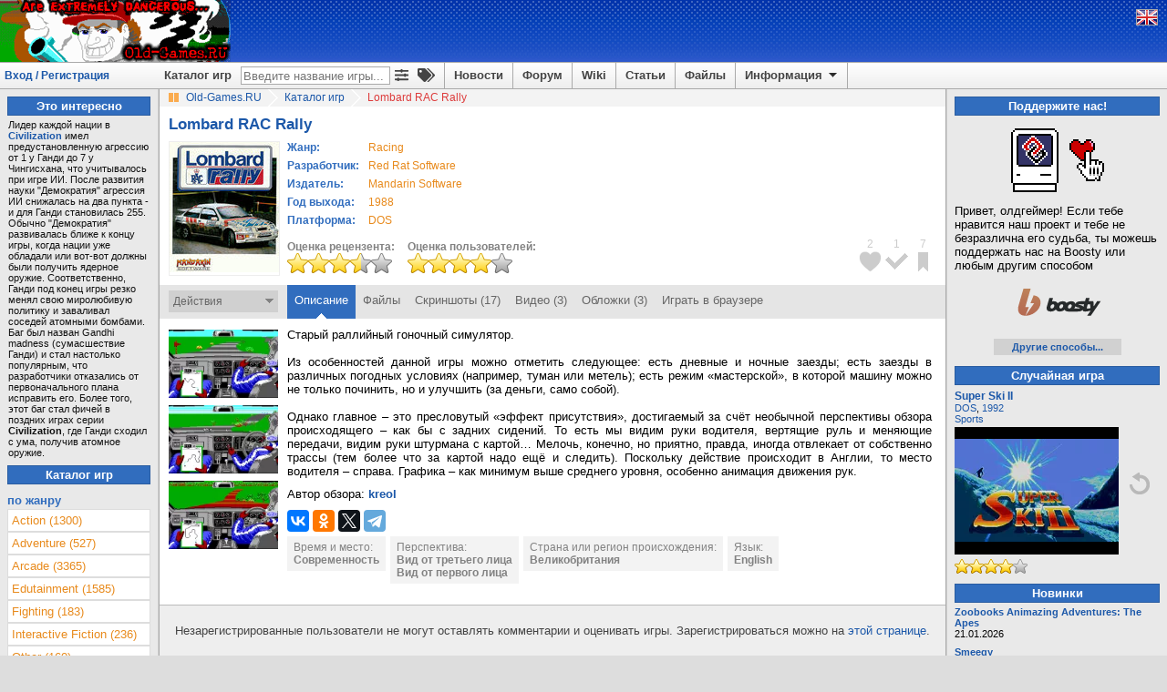

--- FILE ---
content_type: text/html; charset=utf-8
request_url: https://www.old-games.ru/game/2635.html
body_size: 10005
content:

<!DOCTYPE html>
<html lang="ru" prefix="og: http://ogp.me/ns#">
<head>
    <title>Lombard RAC Rally (1988 - DOS). Ссылки, описание, обзоры, скриншоты, видеоролики на Old-Games.RU</title>

    <meta http-equiv="Content-Type" content="text/html; charset=UTF-8"/>
<meta name="viewport" content="width=1336">
<meta name="robots" content="all"/>
<meta name="keywords" content="Lombard RAC Rally, скачать, игры, старые игры, old, games, download, играть, abandonware, форум, forum, бесплатно, free"/>
<meta name="description" content="Lombard RAC Rally. Обзоры, описания, ссылки на скачивание, скриншоты, видеоролики."/>
<meta name="Publisher-URL" content="https://www.old-games.ru"/>
<!-- <meta property="fb:admins" content="100001450308155" /> -->
<link rel="shortcut icon" href="/favicon.ico" type="image/x-icon"/>
<link rel="apple-touch-icon" type="image/png" href="/img/small_og_logo.png">
<link rel="alternate" type="application/rss+xml" title="Old-Games.RU. Новости"
      href="https://feeds.feedburner.com/Old-games-ru-news"/>
<link rel="alternate" type="application/rss+xml" title="Old-Games.RU. Новые игры"
      href="https://feeds.feedburner.com/Old-games-ru"/>
<link rel="alternate" type="application/rss+xml" title="Old-Games.RU. Новые файлы"
      href="https://feeds.feedburner.com/Old-games-ru-files"/>
<link rel="alternate" type="application/rss+xml" title="Old-Games.RU. Новые обзоры игр"
      href="https://feeds.feedburner.com/Old-games-ru-articles"/>
<link rel="stylesheet" type="text/css" href="/scripts/minify.php?a54e9456e508244129fdc3602d45f3fc&amp;files=js/og-styles.css,js/jqueryui/jquery-ui.min.css,js/jqueryui/jquery-ui.structure.min.css,js/jqueryui/jquery-ui.theme.min.css,js/select2/select2.css,js/uploadifive/uploadifive.css,js/fancybox2/jquery.fancybox.css,js/fancybox2/helpers/jquery.fancybox-thumbs.css" /><link rel="stylesheet" type="text/css" href="/scripts/minify.php?a54e9456e508244129fdc3602d45f3fc&amp;files=js/font-awesome/css/fa-svg-with-js.css,js/notification/notification.css" /><script type="text/javascript" src="/js/prebid-ads.js"></script>
<script defer type="text/javascript" src="/js/font-awesome/js/fa-solid.min.js"></script>
<script defer type="text/javascript" src="/js/font-awesome/js/fontawesome.min.js"></script>
<script type="text/javascript" src="/scripts/minify.php?a54e9456e508244129fdc3602d45f3fc&amp;files=js/jquery/jquery.min.js,js/jqueryui/jquery-ui.min.js,js/jqueryui/jquery.ui.datepicker-ru.min.js,js/notification/jquery.notification.min.js,js/jquery.simplemodal.1.4.4.min.js,js/raty-2.5.2/jquery.raty.min.js,js/select2/select2.min.js,js/select2/select2_locale_ru.js"></script><script type="text/javascript" src="/scripts/minify.php?a54e9456e508244129fdc3602d45f3fc&amp;files=js/uploadifive/jquery.uploadifive.min.js,js/fancybox2/jquery.fancybox.pack.js,js/fancybox2/helpers/jquery.fancybox-thumbs.js,js/js.cookie.min.js,js/og-scripts.js,js/og-game-actions.js"></script>

    <link rel="canonical" href="https://www.old-games.ru/game/2635.html"/>
    <meta property="og:image" content="https://www.old-games.ru/games/pc/lombard_rac_rally/Lombard_RAC_rally_cover.jpg" />
    <meta property="og:site_name" content="Old-Games.RU" />
    <meta property="og:title" content="Lombard RAC Rally на Old-Games.RU" />
    <meta name="title"
          content="Lombard RAC Rally на Old-Games.RU"/>
    <link rel="image_src" href="/games/pc/lombard_rac_rally/Lombard_RAC_rally_cover.jpg"/>
    <script type="text/javascript" async>
        $(document).ready(function () {
            $("a.gamescreens").fancybox({
                helpers: {
                    overlay: {
                        css: {
                            'background': 'rgba(170, 170, 170, 0.5)'
                        }
                    }
                }
            });
        });
    </script>
</head>
<body>
<!-- Header begin -->
<header id="pageHeader">
    <div class="header">
                    <a class="lfloat" href="/" title="Скачать старые игры с Old-Games.RU">
                <img src="//static.old-games.ru/img/logos/DDave_dangerous.gif" width="253" height="68" alt="Бесплатные старые игры"/>
            </a>
                <!--noindex-->
                <!--/noindex-->
    </div>
    <!--noindex-->
<div style="display:none;">
    <!--LiveInternet counter-->
    <script type="text/javascript"><!--
        new Image().src = "//counter.yadro.ru/hit?r" + escape(document.referrer) + ((typeof(screen) == "undefined") ? "" : ";s" + screen.width + "*" + screen.height + "*" + (screen.colorDepth ? screen.colorDepth : screen.pixelDepth)) + ";u" + escape(document.URL) + ";h" + escape(document.title.substring(0, 80)) + ";" + Math.random();
        //-->
    </script>
    <!--/LiveInternet-->
    <script type="text/javascript">

        var _gaq = _gaq || [];
        _gaq.push(['_setAccount', 'UA-260122-1']);
        _gaq.push(['_trackPageview']);

        (function () {
            var ga = document.createElement('script');
            ga.type = 'text/javascript';
            ga.async = true;
            ga.src = ('https:' == document.location.protocol ? 'https://ssl' : 'http://www') + '.google-analytics.com/ga.js';
            var s = document.getElementsByTagName('script')[0];
            s.parentNode.insertBefore(ga, s);
        })();

    </script>
</div>

<!-- Yandex.Metrika counter -->
<script type="text/javascript" >
    (function (d, w, c) {
        (w[c] = w[c] || []).push(function() {
            try {
                w.yaCounter2036 = new Ya.Metrika({
                    id:2036,
                    clickmap:true,
                    trackLinks:true,
                    accurateTrackBounce:true
                });
            } catch(e) { }
        });

        var n = d.getElementsByTagName("script")[0],
            s = d.createElement("script"),
            f = function () { n.parentNode.insertBefore(s, n); };
        s.type = "text/javascript";
        s.async = true;
        s.src = "https://mc.yandex.ru/metrika/watch.js";

        if (w.opera == "[object Opera]") {
            d.addEventListener("DOMContentLoaded", f, false);
        } else { f(); }
    })(document, window, "yandex_metrika_callbacks");
</script>
<noscript><div><img src="https://mc.yandex.ru/watch/2036" style="position:absolute; left:-9999px;" alt="" /></div></noscript>
<!-- /Yandex.Metrika counter -->

<!--/noindex-->
    <div class="headerpanel">
        <div class="userlogin"><a href="#" id="loginform">Вход / Регистрация</a></div>
        <div class="lang">
            <!--noindex-->
                            <a href="/?language=eng" title="English version"><img
                            src="//static.old-games.ru/img/eng.png"
                            width="22" height="16" alt="ENG"/></a>
                            <!--/noindex-->
        </div>
        <nav class="menupanel">
            <ul id="nav">
                <li class="noborderli"><a href="/catalog/" title="Каталог старых игр">Каталог игр</a></li>
                <li>
                    <div id="searchblock">
                        <div id="quicksearchform">
                            <form method="get" action="/catalog/">
                                <input type="text" placeholder="Введите название игры..." id="quicksearchgame"
                                       name="gamename" value="">
                            </form>
                        </div>
                        <a class="advitems" title="Расширенный поиск" href="/search/">
                            <i class="fas fa-sliders-h">
                            </i>
                        </a>
                        <a class="advitems" title="Свойства игр" href="/properties/">
                            <i class="fas fa-tags">
                            </i>
                        </a>
                    </div>
                </li>
                <li><a href="/" title="Новости сайта">Новости</a></li>
                <li><a href="/forum/" title="Форум о старых играх">Форум</a></li>
                <li><a href="/wiki/" title="Энциклопедия о старых играх и железе">Wiki</a></li>
                <li><a href="/articles/" title="Различные статьи и обзоры">Статьи</a></li>
                <li><a href="/utils/" title="Различные файлы для старых игр">Файлы</a></li>
                <li><a href="#" title="Информация" class="information">Информация <img
                                src="//static.old-games.ru/img/arrow-down.png" width="15"
                                height="13" class="arrow-down" alt=""/></a>
                    <ul>
                        <li><a href="/about/" title="О нашем сайте">О проекте</a></li>
                        <li><a href="/faq/" title="FAQ по старым играм">FAQ</a></li>
                        <li><a href="/donate/" title="Помощь сайту">Поддержите нас!</a></li>
                        <li><a href="/about/history/" title="История проекта">История проекта</a></li>
                    </ul>
                </li>
            </ul>
        </nav>
    </div>
</header>

<div id="dialog-form" style="display:none;" title="Авторизация">
            <div class="loginbox">
            <form action="/forum/login/login" method="post">
                <label for="navbar_username">Логин:</label>
                <input type="text" id="navbar_username" name="login">
                <label for="navbar_login">Пароль:</label>
                <input type="password" id="navbar_login" name="password">
                <label for="cb_cookieuser_navbar">
                    <input name="remember" type="checkbox" id="cb_cookieuser_navbar" value="1"
                           checked="checked"/>Запомнить                </label>

                <div class="centeralign">
                    <input type="submit" value="Войти"/>
                </div>
                <br/>
                <input type="hidden" name="cookie_check" value="1"/>
                <input type="hidden" name="_xfToken" value=""/>

                <div class="centeralign">
                    <a href="/forum/login/"
                       title="Регистрация на форуме старых игр">Регистрация</a> - <a
                            href="/forum/lost-password/">Напомнить пароль</a>
                </div>
            </form>
        </div>
        </div>
<!-- Header end -->
<!-- Main begin -->
<div class="main">
    <main id="main">
        <!-- Content center begin -->
            <div class="breadcrumb" itemscope itemtype="http://schema.org/BreadcrumbList">
        <img src="//static.old-games.ru/img/path_bullet.gif" width="16" height="19" alt=""/>
        <span itemprop="itemListElement" itemscope itemtype="http://schema.org/ListItem">
            <a itemprop="item" title="старые игры скачать" href="/"><span itemprop="name">Old-Games.RU</span></a>
            <meta itemprop="position" content="1"/>
        </span>
                            <span itemprop="itemListElement" itemscope itemtype="http://schema.org/ListItem">
                        <img src="//static.old-games.ru/img/slash.png" width="19" height="19"
                             alt="/"/>
                        <a itemprop="item" href="/catalog/" title="Каталог игр">
                            <span itemprop="name">Каталог игр</span>
                        </a><meta itemprop="position" content="2"/>
                    </span>
                                        <img src="//static.old-games.ru/img/slash.png" width="19" height="19"
                         alt="/"/>
                    <span class="active-link">Lombard RAC Rally</span>
                        </div>
    
        <!-- Information -->
            <div class="main-content" itemscope itemtype="http://schema.org/SoftwareApplication">
        <link itemprop="applicationCategory" href="https://schema.org/GameApplication"/>
        <div><h1 class="game_title" itemprop="name">Lombard RAC Rally</h1>
                    </div>
        <!-- Game begin -->

        
                <table class="gameinfo">
            <tr>
                <td class="game-cover" rowspan="2">
                    <div class="game_info_cover" style="position: relative">
                        <img src="/games/pc/lombard_rac_rally/Lombard_RAC_rally_cover.jpg" width="120"
                             alt="Lombard RAC Rally"
                             title="Lombard RAC Rally"/>
                    </div>
                </td>
                <td style="vertical-align: top;">
                    <table id="releaseinfo">
                        <tr>
                            <td class="head middlesmall">Жанр:</td>
                            <td align="left" class="middlesmall button">
                                                                <a class="orangelink" href="/catalog/?genre=12"><span itemprop="applicationSubCategory">Racing</span></a>                            </td>
                        </tr>
                                                    <tr>
                                <td class="head middlesmall">Разработчик:</td>
                                <td align="left" class="middlesmall button">
                                                                        <a class="orangelink" href="/catalog/?developerCompany=630">Red Rat Software</a>                                </td>
                            </tr>
                                                        <tr>
                                <td class="head middlesmall">Издатель:</td>
                                <td align="left" class="middlesmall button">
                                                                        <a class="orangelink" href="/catalog/?publisherCompany=4378">Mandarin Software</a>                                </td>
                            </tr>
                                                    <tr>
                            <td class="head middlesmall">Год выхода:</td>
                            <td align="left" class="middlesmall button">
                                <a class="orangelink"
                                   href="/catalog/?year=1988&amp;year2=1988">1988</a>
                                <meta itemprop="description"
                                      content="Lombard RAC Rally, Год выхода: 1988"/>
                            </td>
                        </tr>
                        <tr>
                            <td class="head middlesmall">Платформа:</td>
                            <td align="left" class="middlesmall button">
                                <a class="orangelink"
                                   href="/catalog/?platform=1"><span
                                            itemprop="operatingSystem">DOS</span></a>
                            </td>
                        </tr>
                    </table>
                </td>
            </tr>
            <tr>
                <td style="vertical-align: bottom;">
                    <div class="rating-box">
                        <b>Оценка рецензента:</b><br/>
                                                    <img src="//static.old-games.ru/img/rating/bigstar7.png"
                                 alt="Оценка рецензента - 7 из 10"
                                 title="Оценка рецензента - 7 из 10"
                                 height="22" width="115"/>
                                                </div>
                    <div class="rating-box">
                        <b>Оценка пользователей:</b><br/>
                        <span itemprop="aggregateRating" itemscope itemtype="http://schema.org/AggregateRating">
	                    <meta itemprop="bestRating" content="10"/>
                        <meta itemprop="ratingCount" content="4"/>
	                    <meta itemprop="ratingValue" content="8"/>
                        <img src="//static.old-games.ru/img/rating/bigstar8.png"
                             height="22"
                             width="115"
                             alt="Оценка пользователей - 8.25 из 10"
                             title="Оценка пользователей - 8.25 из 10. Всего голосов: 4"/>
	                    </span>
                    </div>
                </td>
            </tr>

        </table>

        <div class="bookmark-icon-block">
            <ul class="bookmark-icon-list">
                                    <li>
                        <div class="bookmark-icon-count">2</div>
                        <div id="markicon1" title="Добавить в любимые игры"
                             class="user-not-registered bookmark-icon"
                             data-bookmarktype="1"
                             style="background-image: url('//static.old-games.ru/img/bookmark-icon-favorites.png');"></div>
                    </li>
                                        <li>
                        <div class="bookmark-icon-count">1</div>
                        <div id="markicon2" title="Добавить в пройденные игры"
                             class="user-not-registered bookmark-icon"
                             data-bookmarktype="2"
                             style="background-image: url('//static.old-games.ru/img/bookmark-icon-completed.png');"></div>
                    </li>
                                        <li>
                        <div class="bookmark-icon-count">7</div>
                        <div id="markicon3" title="Добавить в закладки"
                             class="user-not-registered bookmark-icon"
                             data-bookmarktype="3"
                             style="background-image: url('//static.old-games.ru/img/bookmark-icon-bookmarks.png');"></div>
                    </li>
                                </ul>
        </div>
    </div>

    <div class="game_tabs">

        <form id="bookmarkform" method="POST">
            <input type="hidden" name="gameid" value="2635"/>
            <input type="hidden" name="securitytoken" value="23e44d70b759c5dda926a43c57106fc7"/>
        </form>
        <div class="lfloat game-actions" style="position: relative">
            Действия<img src="//static.old-games.ru/img/dropdown-action.png"
                                        width="9" height="14" alt=""/>
        </div>
        <div class="game-actions-droplist">
            <ul>
                                    <li>
                        <a id="mark1"
                           class="user-not-registered bookmark-link" href="#">
                            <img src="//static.old-games.ru/img/bookmark-small-favorites.png"
                                 alt="" width="13" height="13"/>
                            <span>Добавить в любимые игры</span>
                            <input type="hidden" name="bookmarktype" value="1"/>
                        </a>
                    </li>
                                        <li>
                        <a id="mark2"
                           class="user-not-registered bookmark-link" href="#">
                            <img src="//static.old-games.ru/img/bookmark-small-completed.png"
                                 alt="" width="13" height="13"/>
                            <span>Добавить в пройденные игры</span>
                            <input type="hidden" name="bookmarktype" value="2"/>
                        </a>
                    </li>
                                        <li>
                        <a id="mark3"
                           class="user-not-registered bookmark-link" href="#">
                            <img src="//static.old-games.ru/img/bookmark-small-bookmarks.png"
                                 alt="" width="13" height="13"/>
                            <span>Добавить в закладки</span>
                            <input type="hidden" name="bookmarktype" value="3"/>
                        </a>
                    </li>
                    
                <li style="padding: 0;">
                    <hr class="darkgrayline"/>
                </li>
                <li><a href="#" class="user-not-registered" data-id="2635"><img
                                src="//static.old-games.ru/img/small-plus.png" alt=""
                                width="13"
                                height="13"/>Добавить скриншоты</a></li>
                <li><a href="#" class="user-not-registered" data-id="2635"><img
                                src="//static.old-games.ru/img/small-plus.png" alt=""
                                width="13"
                                height="13"/>Добавить видеоролик</a></li>
                                    <li><a href="#" class="user-not-registered" data-id="2635"><img
                                    src="//static.old-games.ru/img/small-plus.png" alt=""
                                    width="13"
                                    height="13"/>Добавить обложки</a></li>
                                <li><a href="#" class="user-not-registered" data-content-id="2635"
                       data-content-type="game"><img
                                src="//static.old-games.ru/img/small-plus.png" alt=""
                                width="13"
                                height="13"/>Дополнить информацию</a></li>
            </ul>

        </div>

        <ul class="tabs rfloat">
            <li class="current"><a href="/game/2635.html">Описание</a></li><li><a href="/game/download/2635.html">Файлы</a></li><li><a href="/game/screenshots/2635.html">Скриншоты (17)</a></li><li><a href="/game/video/2635.html">Видео (3)</a></li><li><a href="/game/covers/2635.html">Обложки (3)</a></li><li><a href="/game/play/2635.html">Играть в браузере</a></li>        </ul>
        <div class="clear"></div>
    </div>
    
        <!-- Description -->
        <div class="main-content">
            <div class="game_main_container">
                <section class="game_main_row">
                    <aside class="game_main_left game_small_screens">
                                                                                    <a class="gamescreens"
                                   title="Скриншот: Lombard RAC Rally"
                                   data-fancybox-group="screen"
                                   href="/games/pc/lombard_rac_rally/screenshots/2635_4a8e10b51f289.jpg" target="_blank">
                                    <img width="120" src="/games/pc/lombard_rac_rally/thumbs/thumb_2635_4a8e10b51f289.jpg"
                                         title="Скриншот: Lombard RAC Rally"
                                         alt="[Скриншот: Lombard RAC Rally]"/>
                                </a>
                                <br/>
                                                                <a class="gamescreens"
                                   title="Скриншот: Lombard RAC Rally"
                                   data-fancybox-group="screen"
                                   href="/games/pc/lombard_rac_rally/screenshots/2635_4a87cf70601e2.jpg" target="_blank">
                                    <img width="120" src="/games/pc/lombard_rac_rally/thumbs/thumb_2635_4a87cf70601e2.jpg"
                                         title="Скриншот: Lombard RAC Rally"
                                         alt="[Скриншот: Lombard RAC Rally]"/>
                                </a>
                                <br/>
                                                                <a class="gamescreens"
                                   title="Скриншот: Lombard RAC Rally"
                                   data-fancybox-group="screen"
                                   href="/games/pc/lombard_rac_rally/screenshots/2635_4a8e10b522168.jpg" target="_blank">
                                    <img width="120" src="/games/pc/lombard_rac_rally/thumbs/thumb_2635_4a8e10b522168.jpg"
                                         title="Скриншот: Lombard RAC Rally"
                                         alt="[Скриншот: Lombard RAC Rally]"/>
                                </a>
                                <br/>
                                                                                </aside>
                    <article>
                        <div id="reviewtext">
                            Старый раллийный гоночный симулятор.<br />
<br />
Из особенностей данной игры можно отметить следующее: есть дневные и ночные заезды; есть заезды в различных погодных условиях (например, туман или метель); есть режим «мастерской», в которой машину можно не только починить, но и улучшить (за деньги, само собой).<br />
<br />
Однако главное – это пресловутый «эффект присутствия», достигаемый за счёт необычной перспективы обзора происходящего – как бы с задних сидений. То есть мы видим руки водителя, вертящие руль и меняющие передачи, видим руки штурмана с картой… Мелочь, конечно, но приятно, правда, иногда отвлекает от собственно трассы (тем более что за картой надо ещё и следить). Поскольку действие происходит в Англии, то место водителя – справа. Графика – как минимум выше среднего уровня, особенно анимация движения рук.                            <div class="game_review_author">Автор обзора:                                 <b><a href="/users/?userid=53911">kreol</a></b></div>
                        </div>
                        <div class="game_gradient_container"><span class="game_review_gradient"></span>
                        </div>
                        <div class="game_review_button" id="openreview">
                            <a href="#">Развернуть описание</a>
                        </div>

                        <div class="middlesmall">
                            <script src="//yastatic.net/es5-shims/0.0.2/es5-shims.min.js"></script>
                            <script src="//yastatic.net/share2/share.js"></script>
                            <div class="ya-share2"
                                 data-services="vkontakte,facebook,odnoklassniki,twitter,telegram"></div>
                                                                                            <ul class="game-groups">
                                    <li>Время и место:<br /><a class='tip-list' href='/catalog/?properties[]=modern' title='Период после Второй мировой войны.'>Современность</a><br /></li><li>Перспектива:<br /><a class='tip-list' href='/catalog/?properties[]=third-person' title='Вид &quot;от третьего лица&quot;. Камера расположена за игровым персонажем.'>Вид от третьего лица</a><br /><a class='tip-list' href='/catalog/?properties[]=first-person' title='Вид от первого лица (так называемый &quot;вид из глаз&quot;). Камера расположена как бы в глазах игрового персонажа.'>Вид от первого лица</a><br /></li><li>Страна или регион происхождения:<br /><a class='tip-list' href='/catalog/?properties[]=UK' title='Игра разрабатывалась в Великобритании.'>Великобритания</a><br /></li><li>Язык:<br /><a class='tip-list' href='/catalog/?properties[]=english' title='На английском языке.'>English</a><br /></li>                                </ul>
                                                        </div>
                    </article>
                </section>
                                            </div>

            
        </div>

        <div id="newcomment" class="game_newcomment_container">
                            <div class="game_comments_unregistred">
                    Незарегистрированные пользователи не могут оставлять комментарии и оценивать игры. Зарегистрироваться можно на <a href="/forum/login/login">этой странице</a>.                </div>
                        </div>
        <!-- Game end -->
        <div class="main-content">
            <!-- Misc begin -->
                            <div id="comments" class="game_comments_container">
        <section class="comments">
            <aside class="game_description_col">
                            </aside>
            <aside class="game_comments_title">Комментарии к игре</aside>
        </section>
        
            <section class="comments bgstripe1">
                <aside class="game_comments_row middlesmall">
                    
                    <b><a href="/users/?userid=17901">Awasaky</a></b>

                    <div class="red">
                        11.08.2016 07:08</div>
                                            <img src="//static.old-games.ru/img/rating/star10.png"
                             alt="Оценка пользователя - 10 из 10"
                             title="Оценка пользователя - 10 из 10"
                             width="80" height="16"/>
                                        </aside>
                <section class="game_comments_text middlesmall">
                    Одна из игр, вызывающих изумление, правильно подобранной перспективой.<br />
Например, все Colin Mcrae Rally 1-2005 (DiRT еще не смотрел) такой перспективы не дают, и даже у них такой камеры нет, хотя именно такой вид, дает огромное погружение в атмосферу ралли.<br />
Тут даже интересно переключать передачи - вот что уж действительно редкая вещь в такого рода играх.                </section>
            </section>
                </div>
    <script type="text/javascript">
        /* <![CDATA[ */
        $(document).ready(function () {
            var prevpage = "id0";
            var nextpage = "id2";
            var extrprevPage = prevpage.substr(2, 2);
            var extrnextPage = nextpage.substr(2, 2);

            if (extrprevPage < 1) $(".commentarrow-prev-horizontal").addClass("commentarrow-prev-disabled-horizontal");
            else if ($(".commentarrow-prev-horizontal").hasClass("commentarrow-prev-disabled-horizontal")) $(".commentarrow-prev-horizontal").removeClass("commentarrow-prev-disabled-horizontal");

            if (extrnextPage > 1) $(".commentarrow-next-horizontal").addClass("commentarrow-prev-disabled-horizontal");
            else if ($(".commentarrow-next-horizontal").hasClass("commentarrow-prev-disabled-horizontal")) $(".commentarrow-next-horizontal").removeClass("commentarrow-prev-disabled-horizontal");

            $(".commentarrow-prev-horizontal").attr("id", prevpage);
            $(".commentarrow-next-horizontal").attr("id", nextpage);
            $(".commentarrow-prev-horizontal").click(function () {
                if ($(this).hasClass("commentarrow-prev-disabled-horizontal")) {
                } else {
                    var extrPage = this.id.substr(2, 2);
                    var pageNum = extrPage;
                    $("#comments").html("<br /><img src='//static.old-games.ru/img/loading-thickbox.gif' />");
                    $.post("game_comments.php", {
                        "gameid": "2635",
                        "gamethreadid": "35637",
                        "page": pageNum
                    }, function (data) {
                        $("#comments").html(data);
                    });
                }
            });

            $(".commentarrow-next-horizontal").click(function () {
                if ($(this).hasClass("commentarrow-prev-disabled-horizontal")) {
                } else {
                    var extrPage = this.id.substr(2, 2);
                    var pageNum = extrPage;
                    $("#comments").html("<br /><img src='//static.old-games.ru/img/loading-thickbox.gif' />");
                    $.post("game_comments.php", {
                        "gameid": "2635",
                        "gamethreadid": "35637",
                        "page": pageNum
                    }, function (data) {
                        $("#comments").html(data);
                    });
                }
            });

        })
        /* ]]> */
    </script>
                <!-- Comments end -->

            <!-- Misc end -->

            <!-- Content center end -->
        </div>
        <!-- Content center end -->
    </main>
    <!-- Content left begin -->
    <aside id="lside">
            <div class="bluetitle">Это интересно</div>
        <!-- Blue line start -->
        <div class="tiptext">Лидер каждой нации в <b><a href="https://www.old-games.ru/game/12.html" class="internalLink">Civilization</a></b> имел предустановленную агрессию от 1 у Ганди до 7 у Чингисхана, что учитывалось при игре ИИ. После развития науки &quot;Демократия&quot; агрессия ИИ снижалась на два пункта - и для Ганди становилась 255. Обычно &quot;Демократия&quot; развивалась ближе к концу игры, когда нации уже обладали или вот-вот должны были получить ядерное оружие. Соответственно, Ганди под конец игры резко менял свою миролюбивую политику и заваливал соседей атомными бомбами. Баг был назван Gandhi madness (сумасшествие Ганди) и стал настолько популярным, что разработчики отказались от первоначального плана исправить его. Более того, этот баг стал фичей в поздних играх серии <b>Civilization</b>, где Ганди сходил с ума, получив атомное оружие.</div>
            <div class="bluetitle">Каталог игр</div>
    <!-- By genre begin -->
    <nav class="left">
    <div class="head">по жанру</div>
    <ul class="leftlist" id="genres_table">
        <li><a  href="/catalog/?genre=8">Action (1300)</a></li><li><a  href="/catalog/?genre=7">Adventure (527)</a></li><li><a  href="/catalog/?genre=1">Arcade (3365)</a></li><li><a  href="/catalog/?genre=17">Edutainment (1585)</a></li><li><a  href="/catalog/?genre=10">Fighting (183)</a></li><li><a  href="/catalog/?genre=14">Interactive Fiction (236)</a></li><li><a  href="/catalog/?genre=11">Other (160)</a></li><li><a  href="/catalog/?genre=15">Puzzle (1401)</a></li><li><a  href="/catalog/?genre=9">Quest (958)</a></li><li><a  href="/catalog/?genre=12">Racing (780)</a></li><li><a  href="/catalog/?genre=4">RPG (670)</a></li><li><a  href="/catalog/?genre=5">Simulation (681)</a></li><li><a  href="/catalog/?genre=13">Sports (564)</a></li><li><a  href="/catalog/?genre=6">Strategy (1469)</a></li><li><a  href="/catalog/?genre=16">Tabletop (666)</a></li>    </ul>
</nav>
    <!-- By genre end -->
        <div class="left">
        <div class="head">по платформе</div>
        <ul class="leftlist" id="platforms_table">
            <li><a href="/catalog/?platform=6">Amiga (189)</a></li><li><a href="/catalog/?platform=7">Amiga CD32 (11)</a></li><li><a href="/catalog/?platform=14">Amstrad CPC (54)</a></li><li><a href="/catalog/?platform=18">Apple II (57)</a></li><li><a href="/catalog/?platform=17">Atari ST (37)</a></li><li><a href="/catalog/?platform=9">Commodore 64 (55)</a></li><li><a href="/catalog/?platform=1">DOS (6820)</a></li><li><a href="/catalog/?platform=13">DVDi (30)</a></li><li><a href="/catalog/?platform=12">Macintosh (51)</a></li><li><a href="/catalog/?platform=19">MSX (39)</a></li><li><a href="/catalog/?platform=15">PC-88 (35)</a></li><li><a href="/catalog/?platform=16">PC-98 (102)</a></li><li><a href="/catalog/?platform=2">Windows (5580)</a></li><li><a href="/catalog/?platform=5">Windows 3.x (466)</a></li><li><a href="/catalog/?platform=3">Windows 3.x/DOS (56)</a></li><li><a href="/catalog/?platform=4">Windows/DOS (222)</a></li><li><a href="/catalog/?platform=10">Windows/Windows 3.x (478)</a></li><li><a href="/catalog/?platform=8">ZX Spectrum (76)</a></li>        </ul>
    </div>
        <!-- By year begin -->
    <div class="left">
    <div class="head">по году выпуска</div>
    <table>
        <tr><td><a href="/catalog/?year=2008&amp;year2=2008">2008</a></td><td><a href="/catalog/?year=2007&amp;year2=2007">2007</a></td><td><a href="/catalog/?year=2006&amp;year2=2006">2006</a></td></tr><tr><td><a href="/catalog/?year=2005&amp;year2=2005">2005</a></td><td><a href="/catalog/?year=2004&amp;year2=2004">2004</a></td><td><a href="/catalog/?year=2003&amp;year2=2003">2003</a></td></tr><tr><td><a href="/catalog/?year=2002&amp;year2=2002">2002</a></td><td><a href="/catalog/?year=2001&amp;year2=2001">2001</a></td><td><a href="/catalog/?year=2000&amp;year2=2000">2000</a></td></tr><tr><td><a href="/catalog/?year=1999&amp;year2=1999">1999</a></td><td><a href="/catalog/?year=1998&amp;year2=1998">1998</a></td><td><a href="/catalog/?year=1997&amp;year2=1997">1997</a></td></tr><tr><td><a href="/catalog/?year=1996&amp;year2=1996">1996</a></td><td><a href="/catalog/?year=1995&amp;year2=1995">1995</a></td><td><a href="/catalog/?year=1994&amp;year2=1994">1994</a></td></tr><tr><td><a href="/catalog/?year=1993&amp;year2=1993">1993</a></td><td><a href="/catalog/?year=1992&amp;year2=1992">1992</a></td><td><a href="/catalog/?year=1991&amp;year2=1991">1991</a></td></tr><tr><td><a href="/catalog/?year=1990&amp;year2=1990">1990</a></td><td><a href="/catalog/?year=1989&amp;year2=1989">1989</a></td><td><a href="/catalog/?year=1988&amp;year2=1988">1988</a></td></tr><tr><td><a href="/catalog/?year=1987&amp;year2=1987">1987</a></td><td><a href="/catalog/?year=1986&amp;year2=1986">1986</a></td><td><a href="/catalog/?year=1970&amp;year2=1985">ранее</a></td></tr>    </table>
</div>    <!-- By year end -->

    <!-- By letter begin -->
    <div class="left">
    <div class="head">по букве</div>
    <table class="lefttable">
        <tr><td><a href="/catalog/?letter=0">0</a></td><td><a href="/catalog/?letter=A">A</a></td><td><a href="/catalog/?letter=B">B</a></td><td><a href="/catalog/?letter=C">C</a></td><td><a href="/catalog/?letter=D">D</a></td><td><a href="/catalog/?letter=E">E</a></td><td><a href="/catalog/?letter=F">F</a></td></tr><tr><td><a href="/catalog/?letter=G">G</a></td><td><a href="/catalog/?letter=H">H</a></td><td><a href="/catalog/?letter=I">I</a></td><td><a href="/catalog/?letter=J">J</a></td><td><a href="/catalog/?letter=K">K</a></td><td><a href="/catalog/?letter=L">L</a></td><td><a href="/catalog/?letter=M">M</a></td></tr><tr><td><a href="/catalog/?letter=N">N</a></td><td><a href="/catalog/?letter=O">O</a></td><td><a href="/catalog/?letter=P">P</a></td><td><a href="/catalog/?letter=Q">Q</a></td><td><a href="/catalog/?letter=R">R</a></td><td><a href="/catalog/?letter=S">S</a></td><td><a href="/catalog/?letter=T">T</a></td></tr><tr><td><a href="/catalog/?letter=U">U</a></td><td><a href="/catalog/?letter=V">V</a></td><td><a href="/catalog/?letter=W">W</a></td><td><a href="/catalog/?letter=X">X</a></td><td><a href="/catalog/?letter=Y">Y</a></td><td><a href="/catalog/?letter=Z">Z</a></td><td><a href="/catalog/?properties[]=russian">Я</a></td></tr>    </table>
</div></aside>
    <!-- Content left end -->
    <!-- Content right begin -->
    <aside id="rside">
    <div class="bluetitle">
    Поддержите нас!</div>
<div class="right">
    <div class="donate-block-img">
        <img alt="Поддержите нас!" src="/img/donate/macintosh_heart.gif">
    </div>
    <div>
        Привет, олдгеймер! Если тебе нравится наш проект и тебе не безразлична его судьба, ты можешь поддержать нас на Boosty или любым другим способом    </div>
    <div class="donate-block-img">
     <a class="donate-boosty-url" rel="nofollow" href="https://boosty.to/old-games"><img src="/img/donate/boosty.svg" width="120px" height="50px"></a>
    </div>
    <div class="donate-more-button showmore">
        <a href="/donate/">Другие способы...</a>
    </div>
</div>
        <div class="bluetitle">
            Случайная игра        </div>
        <div class="right random-game">
        <div id="random_screen_game">
        
    <a class="middlesmall" href="/game/3928.html"
       title="Super Ski II"><b>Super Ski II</b></a>
    <div class="random-screen-info small"><a
                title="Все игры на DOS"
                href="/catalog/?platform=1 ">DOS</a>, <a title="Все игры 1992 года" href="/catalog/?year=1992&amp;year2=1992">1992</a>        <br/>
        <a title="Все игры жанра Sports" href="/catalog/?genre=13">Sports</a>    </div>
    <div class="random-screen-image">
        <a href="/game/3928.html" title="Super Ski II">
            <img style="vertical-align: middle;" border="0" src="/games/pc/super_ski_2/screenshots/180/3928_50ccf026f21bd.jpg" width="180"
                 title="Super Ski II"
                 alt="Super Ski II"/>
        </a>
    </div>
    <div style="margin-top: 5px;">
                    <img src="//static.old-games.ru/img/rating/star8.png"
                 alt="Оценка рецензента - 8 из 10"
                 title="Оценка рецензента - 8 из 10"
                 width="80" height="16"/>
                </div>

    </div>
<div class="random-next-screen">
<img id="random-game" title="Другая случайная игра" width="24" height="24" style="cursor:pointer;"
                                            src="//static.old-games.ru/img/next-screen.png"
                                            alt="Другая случайная игра"/>
</div>
<div class="clear"></div>
</div>    <!-- New games begin -->

<div class="bluetitle">
    Новинки</div>
<div class="right">

    <div style="margin-bottom:8px;" class="small">
                  <a href="/game/14645.html" title="Zoobooks Animazing Adventures: The Apes">
                  <b>Zoobooks Animazing Adventures: The Apes</b>
                  </a>
                  <br />21.01.2026</div><div style="margin-bottom:8px;" class="small">
                  <a href="/game/14644.html" title="Smeegy">
                  <b>Smeegy</b>
                  </a>
                  <br />20.01.2026</div><div style="margin-bottom:8px;" class="small">
                  <a href="/game/14643.html" title="Mäx - Ein Tropfen boxt sich durch">
                  <b>Mäx - Ein Tropfen boxt sich durch</b>
                  </a>
                  <br />20.01.2026</div><div style="margin-bottom:8px;" class="small">
                  <a href="/game/14642.html" title="Mirage">
                  <b>Mirage</b>
                  </a>
                  <br />19.01.2026</div><div style="margin-bottom:8px;" class="small">
                  <a href="/game/14641.html" title="Mission 9">
                  <b>Mission 9</b>
                  </a>
                  <br />18.01.2026</div>        <div class="showmore">
            <a href="/catalog/?sort=date">Далее...</a>
        </div>
        
</div><!-- New articles begin -->
<div class="bluetitle">
    Последние статьи</div>
<div class="right">
    <div style="margin-bottom:8px;" class="small"><b>[Обзор]</b>&nbsp;<a href="/articles/118915.html">Call of Duty: Advanced Warfare</a><br />
         19.01.2026 &mdash; <a href="/users/?userid=75126">LEKA</a>
         </div><div style="margin-bottom:8px;" class="small"><b>[Обзор]</b>&nbsp;<a href="/articles/118883.html">Warcraft II: Tides of Darkness. Игры, к которым мы возвращаемся</a><br />
         14.01.2026 &mdash; <a href="/users/?userid=19004">spitefultomato</a>
         </div><div style="margin-bottom:8px;" class="small"><b>[Обзор]</b>&nbsp;<a href="/articles/118844.html">Little Nightmares III</a><br />
         06.01.2026 &mdash; <a href="/users/?userid=75126">LEKA</a>
         </div><div style="margin-bottom:8px;" class="small"><b>[Обзор]</b>&nbsp;<a href="/articles/118783.html">Europa Universalis: Rome</a><br />
         27.12.2025 &mdash; <a href="/users/?userid=75126">LEKA</a>
         </div><div style="margin-bottom:8px;" class="small"><b>[Статья]</b>&nbsp;<a href="/articles/118779.html">Wizardry 8. Статья из цикла "Игры, к которым мы возвращаемся"</a><br />
         27.12.2025 &mdash; <a href="/users/?userid=110760">SanTix</a>
         </div>        <div class="showmore">
            <a href="/articles/">Далее...</a>
        </div>

        
</div><!-- New game files begin -->

<div class="bluetitle">
    Последние файлы</div>

<div class="right">

    <div class="small" style="margin-bottom:8px;" id="newfiles_game_1">
                  <a href="/game/8056.html">
                  <b>XQuest 2</b></a>

                  [+] <a title="Исходный код игры." href="/game/download/8056.html">Полезные файлы</a></div><div class="small" style="margin-bottom:8px;" id="newfiles_game_2">
                  <a href="/game/3981.html">
                  <b>XQuest</b></a>

                  [+] <a title="Различные версии игры, распространявшиеся через сеть (BBS, Интернет, Фидо)." href="/game/download/3981.html">Электронная версия</a></div><div class="small" style="margin-bottom:8px;" id="newfiles_game_3">
                  <a href="/game/4613.html">
                  <b>Tetris</b></a>

                  [+] <a title="Различные версии игры, распространявшиеся через сеть (BBS, Интернет, Фидо)." href="/game/download/4613.html">Электронная версия</a></div><div class="small" style="margin-bottom:8px;" id="newfiles_game_4">
                  <a href="/game/7639.html">
                  <b>Chopper Commando</b></a>

                  [+] <a title="Версия игры 2.56 от 1994 года. Содержит дополнительные уровни и исходный код." href="/game/download/7639.html">Электронная версия</a></div><div class="small" style="margin-bottom:8px;" id="newfiles_game_5">
                  <a href="/game/3358.html">
                  <b>Global Conquest</b></a>

                  [+] <a title="Официальный гайд по игре (в формате PDF). Взято у Liquid Proj3ct." href="/game/download/3358.html">Документация</a></div><div class="small hidedgamefiles" style="display:none; margin-bottom:8px;" id="newfiles_game_6">
                  <a href="/game/7405.html">
                  <b>Microsoft Flight Simulator (v5.0)</b></a>

                  [+] <a title="Официальный гайд по игре от Prima (в формате PDF). Взято у Liquid Proj3ct." href="/game/download/7405.html">Документация</a></div><div class="small hidedgamefiles" style="display:none; margin-bottom:8px;" id="newfiles_game_7">
                  <a href="/game/1937.html">
                  <b>IndyCar Racing II</b></a>

                  [+] <a title="Официальный патч для Windows 95-версии игры от версии 1.0.0 до версии 1.0.1." href="/game/download/1937.html">Обновление</a></div><div class="small hidedgamefiles" style="display:none; margin-bottom:8px;" id="newfiles_game_8">
                  <a href="/game/1937.html">
                  <b>IndyCar Racing II</b></a>

                  [+] <a title="Fix для версии игры 1.02, исправляющий проблему с видеокартами Rendition V2000 (beta-версия)." href="/game/download/1937.html">Обновление</a></div><div class="small hidedgamefiles" style="display:none; margin-bottom:8px;" id="newfiles_game_9">
                  <a href="/game/1937.html">
                  <b>IndyCar Racing II</b></a>

                  [+] <a title="Fix для версии игры 1.02, исправляющий проблему с видеокартами Rendition V1000." href="/game/download/1937.html">Обновление</a></div><div class="small hidedgamefiles" style="display:none; margin-bottom:8px;" id="newfiles_game_10">
                  <a href="/game/1937.html">
                  <b>IndyCar Racing II</b></a>

                  [+] <a title="Официальный патч для игры от версии 1.0.2 для DOS до версии 1.0.1 для Windows 95." href="/game/download/1937.html">Обновление</a></div>        <div class="showmore">
            <a id="is_show_newfiles_games" href="javascript: void(0)">Далее...</a>
        </div>
        
</div><!-- Popular begin -->

<div class="bluetitle">
    Популярные</div>

<div class="right">

    <div  style="margin-bottom:8px;"  id="pop_game_1" class="small"><a href="/game/754.html" title="Half-Life"><b>Half-Life</b></a><br />Популярность: 1225913</div><div  style="margin-bottom:8px;"  id="pop_game_2" class="small"><a href="/game/1350.html" title="Command &amp; Conquer: Red Alert 2"><b>Command &amp; Conquer: Red Alert 2</b></a><br />Популярность: 1060836</div><div  style="margin-bottom:8px;"  id="pop_game_3" class="small"><a href="/game/808.html" title="Diablo II"><b>Diablo II</b></a><br />Популярность: 1031060</div><div  style="margin-bottom:8px;"  id="pop_game_4" class="small"><a href="/game/2126.html" title="Diablo II: Lord of Destruction"><b>Diablo II: Lord of Destruction</b></a><br />Популярность: 791836</div><div  style="margin-bottom:8px;"  id="pop_game_5" class="small"><a href="/game/232.html" title="Diablo"><b>Diablo</b></a><br />Популярность: 708219</div><div  style="display:none; margin:4px;"  id="pop_game_6" class="small"><a href="/game/23.html" title="DOOM II: Hell on Earth"><b>DOOM II: Hell on Earth</b></a><br />Популярность: 702420</div><div  style="display:none; margin:4px;"  id="pop_game_7" class="small"><a href="/game/73.html" title="WarCraft II: Tides of Darkness"><b>WarCraft II: Tides of Darkness</b></a><br />Популярность: 692545</div><div  style="display:none; margin:4px;"  id="pop_game_8" class="small"><a href="/game/612.html" title="Age of Empires II: The Age of Kings"><b>Age of Empires II: The Age of Kings</b></a><br />Популярность: 685560</div><div  style="display:none; margin:4px;"  id="pop_game_9" class="small"><a href="/game/1747.html" title="Heroes of Might and Magic III Complete (Collector's Edition)"><b>Heroes of Might and Magic III Complete (Collector's Edition)</b></a><br />Популярность: 655097</div><div  style="display:none; margin:4px;"  id="pop_game_10" class="small"><a href="/game/11.html" title="Blood"><b>Blood</b></a><br />Популярность: 637392</div>        <div class="showmore">
            <a href="/catalog/?sort=popularity">Далее...</a>
        </div>
        
</div>
<!-- Popular end --></aside>
    <!-- Content right end -->
</div>
<!-- Main end -->

<!-- Footer begin -->
<footer id="pageFooter">
    <div class="ui-notification-container"></div>
    <div class="footwarn lfloat darkgraytext">
        <div class="lfloat sidebar">
            <div class="socialbutton" style="background: #45668e"><a rel="nofollow"
                                                                     href="https://vk.com/old_games">VK</a>
            </div>
            <div class="socialbutton" style="background: #45668e"><a rel="nofollow" href="https://vk.com/podcastogru">Podcast
                    VK</a></div>
            <div class="socialbutton" style="background: #ff0000"><a rel="nofollow"
                                                                     href="https://www.youtube.com/channel/UCjL57vLdE5Ae1frLxevzHaw">Podcast
                    YT</a></div>
            <div class="socialbutton" style="background: #929292"><a rel="nofollow"
                                                                     href="mailto:support@old-games.ru">Поддержка</a>
            </div>
        </div>
        <div class="smallcolumn">
            <h3>Разделы</h3>
            <ul>
                <li><a href="/">Новости</a></li>
                <li><a href="/catalog/">Каталог игр</a></li>
                <li><a href="/search/">Расширенный поиск</a></li>
                <li><a href="/forum/">Форум</a></li>
                <li><a href="/articles/">Статьи</a></li>
                <li><a href="/wiki/">Wiki</a></li>
                <li><a href="/utils/">Файлы</a></li>
            </ul>
        </div>
        <div class="smallcolumn">
            <h3>Информация</h3>
            <ul>
                <li><a href="/about/">О проекте</a></li>
                <li><a href="/about/history/">История проекта</a></li>
                <li><a href="/faq/">FAQ</a></li>
                <li><a href="/donate/">Поддержите нас!</a></li>
            </ul>
        </div>
        <div class="smallcolumn">
            <h3><i class="fas fa-rss-square"></i> RSS</h3>
            <ul>
                <li><a rel="nofollow" href="https://feeds.feedburner.com/Old-games-ru-news">Новости сайта</a>
                </li>
                <li><a rel="nofollow" href="https://feeds.feedburner.com/Old-games-ru">Новые игры</a>
                </li>
                <li><a rel="nofollow"
                       href="https://feeds.feedburner.com/Old-games-ru-files">Новые файлы</a>
                </li>
                <li><a rel="nofollow"
                       href="https://feeds.feedburner.com/Old-games-ru-articles">Новые статьи</a></li>
            </ul>
        </div>
        <div class="bigcolumn">
            <div>&copy; Old-Games.RU, 2000&mdash;2026</div>
            <br/>
            <div class="middlesmall">Ответственность за содержание рекламных объявлений несет рекламодатель.<br/>
                При использовании материалов сайта Old-Games.RU, ссылка на сайт обязательна.<br/>
                Old-Games.RU не несет ответственности за содержание веб-сайтов, на которые даются гиперссылки.<br/>
                Все права на опубликованные на сайте Old-Games.RU материалы принадлежат их законным владельцам.<br/>
                <br/>
            </div>
            <h3><a rel="nofollow" href="/?language=eng">Switch to English</a></h3>
                    </div>
    </div>
</footer>
</body>
</html>
